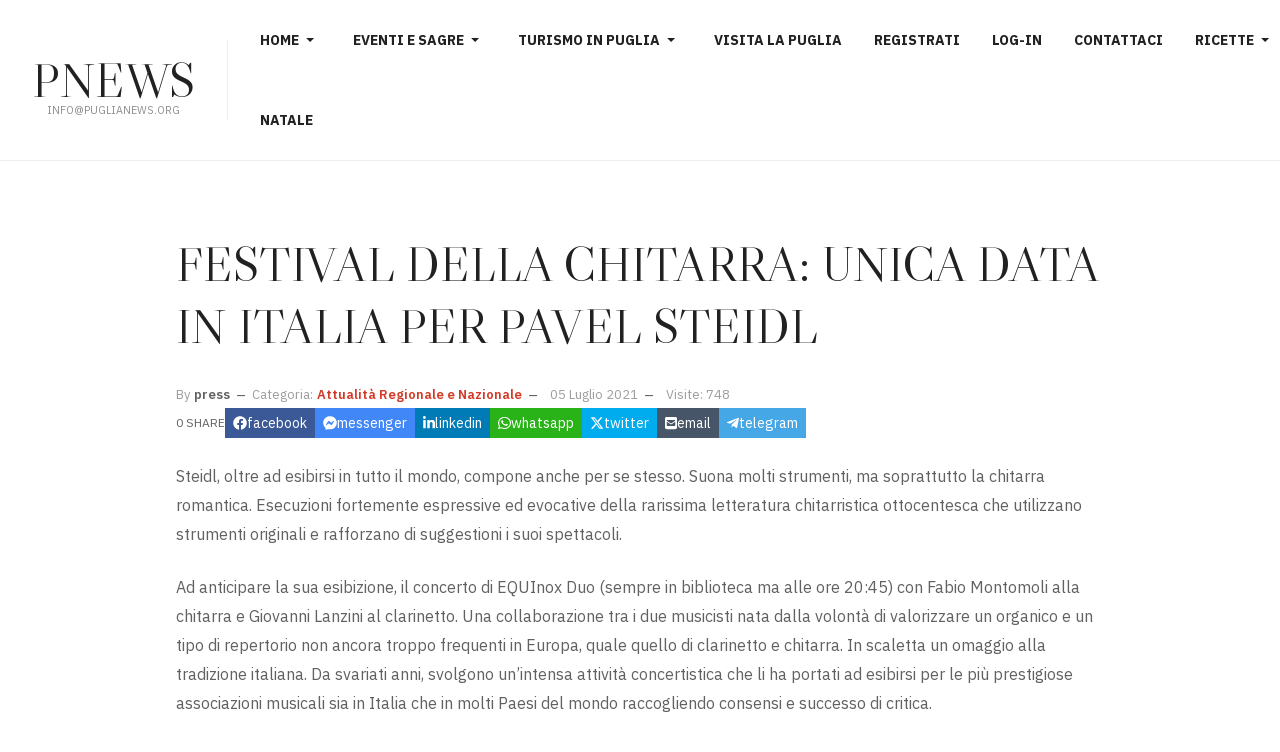

--- FILE ---
content_type: text/html; charset=utf-8
request_url: https://www.puglianews.org/magazine/8360-festival-della-chitarra-unica-data-in-italia-per-pavel-steidl.html
body_size: 6262
content:
<!DOCTYPE html>
<html xmlns="http://www.w3.org/1999/xhtml" class="j5" xml:lang="it-it" lang="it-it" dir="ltr">

<head>
  <script async src="https://pagead2.googlesyndication.com/pagead/js/adsbygoogle.js?client=ca-pub-9971229393832783"
     crossorigin="anonymous"></script>
  <meta charset="utf-8">
	<meta name="title" content="FESTIVAL DELLA CHITARRA: UNICA DATA IN ITALIA PER PAVEL STEIDL">
	<meta name="description" content="PugliaNews.ORG. Tutte le notizie e il turismo di Puglia. Cultura, Tradizioni e ricette di Puglia">
	<meta name="generator" content="Joomla! - Open Source Content Management">
	<title>FESTIVAL DELLA CHITARRA: UNICA DATA IN ITALIA PER PAVEL STEIDL</title>
	<link href="https://www.puglianews.org/component/search/?layout=ja_teline_v:blank&amp;id=8360&amp;format=opensearch&amp;Itemid=113&amp;catid=8" rel="search" title="Search PugliaNEWS.ORG" type="application/opensearchdescription+xml">
	<link href="/templates/ja_candidate/favicon.ico" rel="icon" type="image/vnd.microsoft.icon">
<link href="/plugins/system/t4/themes/base/vendors/font-awesome5/css/all.min.css?b0e22c" rel="stylesheet">
	<link href="/plugins/system/t4/themes/base/vendors/font-awesome/css/font-awesome.min.css?b0e22c" rel="stylesheet">
	<link href="/plugins/system/t4/themes/base/vendors/icomoon/css/icomoon.css?b0e22c" rel="stylesheet">
	<link href="/templates/ja_candidate/js/owl-carousel/owl.carousel.min.css?b0e22c" rel="stylesheet">
	<link href="/media/vendor/joomla-custom-elements/css/joomla-alert.min.css?0.4.1" rel="stylesheet">
	<link href="/media/t4/optimize/css/a3fe54eefa8479cbd401294e75da2701.css?26b582b8c0ff8565b13e8cee20de3c19" rel="stylesheet">
	<link href="https://fonts.googleapis.com/css?family=Handlee%3A400%2C%7CIBM+Plex+Sans%3A400%2C500%2C600%2C700%7CLibre+Caslon+Display" rel="stylesheet">
<script src="/media/vendor/jquery/js/jquery.min.js?3.7.1"></script>
	<script src="/media/legacy/js/jquery-noconflict.min.js?504da4"></script>
	<script src="/media/vendor/jquery-migrate/js/jquery-migrate.min.js?3.5.2"></script>
	<script src="/plugins/system/t4/themes/base/vendors/bootstrap/js/bootstrap.bundle.min.js?b0e22c"></script>
	<script src="/templates/ja_candidate/js/owl-carousel/owl.carousel.min.js?b0e22c"></script>
	<script src="/templates/ja_candidate/js/isotope.pkgd.min.js?b0e22c"></script>
	<script src="/templates/ja_candidate/js/imagesloaded.pkgd.min.js?b0e22c"></script>
	<script type="application/json" class="joomla-script-options new">{"ja-share-excluded":[".mod-articlesnews-horizontal"],"joomla.jtext":{"JASOCIALSHARE_EMAIL_SUBJECT":"Hello, I'd like to share a link with you","ERROR":"Errore","MESSAGE":"Messaggio","NOTICE":"Avviso","WARNING":"Attenzione","JCLOSE":"Chiudi","JOK":"OK","JOPEN":"Apri"},"system.paths":{"root":"","rootFull":"https:\/\/www.puglianews.org\/","base":"","baseFull":"https:\/\/www.puglianews.org\/"},"csrf.token":"19364739860790033c568ec80c428aa6"}</script>
	<script src="/media/system/js/core.min.js?a3d8f8"></script>
	<script src="/media/system/js/messages.min.js?9a4811" type="module"></script>
	<script src="/media/vendor/bootstrap/js/dropdown.min.js?5.3.8" type="module"></script>
	<script src="/media/vendor/bootstrap/js/collapse.min.js?5.3.8" type="module"></script>
	<script src="/media/t4/optimize/js/13facbbe2460f133070bef3c0d399cc1.js?aec21dbd8b684bc5c720e090b83132a4"></script>
	<script type="application/ld+json">{"@context":"https://schema.org","@graph":[{"@type":"Organization","@id":"https://www.puglianews.org/#/schema/Organization/base","name":"PugliaNEWS.ORG","url":"https://www.puglianews.org/"},{"@type":"WebSite","@id":"https://www.puglianews.org/#/schema/WebSite/base","url":"https://www.puglianews.org/","name":"PugliaNEWS.ORG","publisher":{"@id":"https://www.puglianews.org/#/schema/Organization/base"}},{"@type":"WebPage","@id":"https://www.puglianews.org/#/schema/WebPage/base","url":"https://www.puglianews.org/magazine/8360-festival-della-chitarra-unica-data-in-italia-per-pavel-steidl.html","name":"FESTIVAL DELLA CHITARRA: UNICA DATA IN ITALIA PER PAVEL STEIDL","description":"PugliaNews.ORG. Tutte le notizie e il turismo di Puglia. Cultura, Tradizioni e ricette di Puglia","isPartOf":{"@id":"https://www.puglianews.org/#/schema/WebSite/base"},"about":{"@id":"https://www.puglianews.org/#/schema/Organization/base"},"inLanguage":"it-IT"}]}</script>
	<meta property="og:title" content="FESTIVAL DELLA CHITARRA: UNICA DATA IN ITALIA PER PAVEL STEIDL" />
	<meta property="og:description" content="È uno dei solisti più celebrati della sua generazione. Nato a Rakovnik, in Repubblica Ceca, gira il mondo esibendosi regolarmente nelle più prestigiose sale da concerto delle principali città. Da Tokyo a Sydney, da..." />
	<meta property="og:url" content="https://www.puglianews.org/magazine/8360-festival-della-chitarra-unica-data-in-italia-per-pavel-steidl.html" />
	<meta property="twitter:title" content="FESTIVAL DELLA CHITARRA: UNICA DATA IN ITALIA PER PAVEL STEIDL" />
	<meta property="twitter:description" content="È uno dei solisti più celebrati della sua generazione. Nato a Rakovnik, in Repubblica Ceca, gira il mondo esibendosi regolarmente nelle più prestigiose sale da concerto delle principali città. Da Tokyo a Sydney, da..." />
	<meta property="twitter:url" content="https://www.puglianews.org/magazine/8360-festival-della-chitarra-unica-data-in-italia-per-pavel-steidl.html" />


  <meta name="viewport"  content="width=device-width, initial-scale=1, maximum-scale=1, user-scalable=yes"/>
  <style>
    @-webkit-viewport   { width: device-width; }
    @-moz-viewport      { width: device-width; }
    @-ms-viewport       { width: device-width; }
    @-o-viewport        { width: device-width; }
    @viewport           { width: device-width; }
  </style>
  <meta name="HandheldFriendly" content="true"/>
  <meta name="apple-mobile-web-app-capable" content="YES"/>
  <!-- //META FOR IOS & HANDHELD -->
  
</head>

<body class="site-default navigation-default theme-default layout-default nav-breakpoint-lg com_content view-article item-113" data-jver="5">
  <!-- Statcounter code for HTTP:  WWW.PUGLIANEWS.ORG
http://WWW.PUGLIANEWS.ORG on Joomla -->
<script type="text/javascript">
var sc_project=7530929; 
var sc_invisible=1; 
var sc_security="ca7bf9f1"; 
</script>
<script type="text/javascript"
src="https://www.statcounter.com/counter/counter.js"
async></script>
<noscript><div class="statcounter"><a title="Web Analytics"
href="https://statcounter.com/" target="_blank"><img
class="statcounter"
src="https://c.statcounter.com/7530929/0/ca7bf9f1/1/"
alt="Web Analytics"
referrerPolicy="no-referrer-when-downgrade"></a></div></noscript>
<!-- End of Statcounter Code -->
<div id="fb-root"></div>
<script async defer crossorigin="anonymous" src="https://connect.facebook.net/it_IT/sdk.js#xfbml=1&version=v20.0&appId=1760138710888545" nonce="8bNxCN4b"></script>
  <div class="t4-offcanvas" data-offcanvas-options='{"modifiers":"left,overlay"}' id="off-canvas-left" role="complementary" style="display:none;">
	<div class="t4-off-canvas-header">
	 		  <a href="https://www.puglianews.org/" title="PNEWS">
	  	    	  	
	    	     	Sidebar Menu	    
	  	  </a>
	  		<button type="button" class="close js-offcanvas-close" data-dismiss="modal" aria-hidden="true">×</button>
	</div>

	

	</div>
  <div class="t4-wrapper">
    <div class="t4-content">
      <div class="t4-content-inner">
        
<div id="t4-header" class="t4-section  t4-header"><!-- HEADER BLOCK -->
<header id="t4-header-wrap" class="t4-header">
  <div class="t4-header-inner d-flex">
  	<div class="t4-left-header d-flex align-items-center">
  		<div class="navbar-brand logo-text">
    <a href="https://www.puglianews.org/" title="PNEWS">
        	
          <span class="site-name">PNEWS</span>      <small class="site-slogan">info@puglianews.org</small>    
    </a>
  </div>


  		<div class="t4-navbar">
        
<nav class="navbar navbar-expand-lg">
<button class="navbar-toggler" type="button" data-toggle="collapse" data-target="#t4-megamenu-mainmenu" aria-controls="t4-megamenu-mainmenu" aria-expanded="false" aria-label="Toggle navigation" style="display: none;">
    <i class="fa fa-bars toggle-bars"></i>
</button>
	<div id="t4-megamenu-mainmenu" class="t4-megamenu collapse navbar-collapse slide animate" data-duration="400">

<ul class="nav navbar-nav level0"  itemscope="itemscope" itemtype="http://www.schema.org/SiteNavigationElement">
<li class="nav-item default dropdown parent" data-id="139" data-level="1"><a href="/" itemprop="url" class="nav-link dropdown-toggle" role="button" aria-haspopup="true" aria-expanded="false" data-toggle=""><span itemprop="name"><span class="menu-item-title">Home</span></span><i class="item-caret"></i></a><div class="dropdown-menu level1" data-bs-popper="static"><div class="dropdown-menu-inner"><ul><li class="nav-item" data-id="408" data-level="2"><a href="/ultime-notizie/notizie-dalla-puglia.html" itemprop="url" class="dropdown-item"><span itemprop="name"><span class="menu-item-title">Notizie dalla Puglia</span></span></a></li><li class="nav-item" data-id="460" data-level="2"><a href="/ultime-notizie/elezioni-2020-emilia-romagna.html" itemprop="url" title="Elezioni 2020 Emilia Romagna" class="dropdown-item"><span itemprop="name"><span class="menu-item-title">Elezioni 2020 Emilia Romagna</span></span></a></li><li class="nav-item" data-id="461" data-level="2"><a href="/ultime-notizie/elezioni-regione-puglia-2020.html" itemprop="url" title="Elezioni 2020 Regione Puglia" class="dropdown-item"><span itemprop="name"><span class="menu-item-title">Elezioni Puglia 2020</span></span></a></li><li class="nav-item" data-id="551" data-level="2"><a href="/ultime-notizie/elezioni-2021.html" itemprop="url" title="Risultati Elezioni 2021" class="dropdown-item"><span itemprop="name"><span class="menu-item-title">Elezioni 2021</span></span></a></li><li class="nav-item" data-id="552" data-level="2"><a href="/ultime-notizie/musica.html" itemprop="url" class="dropdown-item"><span itemprop="name"><span class="menu-item-title">Musica</span></span></a></li><li class="nav-item" data-id="659" data-level="2"><a href="/ultime-notizie/privacy.html" itemprop="url" class="dropdown-item"><span itemprop="name"><span class="menu-item-title">Privacy</span></span></a></li><li class="nav-item" data-id="672" data-level="2"><a href="/ultime-notizie/politica.html" itemprop="url" class="dropdown-item"><span itemprop="name"><span class="menu-item-title">Politica</span></span></a></li></ul></div></div></li><li class="nav-item dropdown parent" data-id="146" data-level="1"><a href="/eventi-e-sagre-puglia.html" itemprop="url" class="nav-link dropdown-toggle" role="button" aria-haspopup="true" aria-expanded="false" data-toggle=""><span itemprop="name"><span class="menu-item-title">Eventi e Sagre</span></span><i class="item-caret"></i></a><div class="dropdown-menu level1" data-bs-popper="static"><div class="dropdown-menu-inner"><ul><li class="nav-item" data-id="478" data-level="2"><a href="/eventi-e-sagre-puglia/eventi-sagre-provincia-lecce-salento.html" itemprop="url" class="dropdown-item"><span itemprop="name"><span class="menu-item-title">Eventi e Sagre in Provincia di Lecce</span></span></a></li><li class="nav-item" data-id="631" data-level="2"><a href="/eventi-e-sagre-puglia/eventi-e-sagre-in-provincia-di-taranto.html" itemprop="url" class="dropdown-item"><span itemprop="name"><span class="menu-item-title">Eventi e Sagre in Provincia di Taranto</span></span></a></li><li class="nav-item" data-id="574" data-level="2"><a href="/eventi-e-sagre-puglia/eventi-e-sagre-in-provincia-di-bari.html" itemprop="url" title="Eventi e sagre provincia di Bari" class="dropdown-item"><span itemprop="name"><span class="menu-item-title">Eventi e Sagre provincia di Bari</span></span></a></li><li class="nav-item" data-id="573" data-level="2"><a href="/eventi-e-sagre-puglia/eventi-e-sagre-in-provincia-di-foggia.html" itemprop="url" title="Eventi e sagre provincia di Foggia e Gargano" class="dropdown-item"><span itemprop="name"><span class="menu-item-title">Eventi e sagre provincia di Foggia e Gargano</span></span></a></li></ul></div></div></li><li class="nav-item dropdown parent" data-id="142" data-level="1"><a href="/turismo-puglia.html" itemprop="url" class="nav-link dropdown-toggle" role="button" aria-haspopup="true" aria-expanded="false" data-toggle=""><span itemprop="name"><span class="menu-item-title">Turismo in Puglia</span></span><i class="item-caret"></i></a><div class="dropdown-menu level1" data-bs-popper="static"><div class="dropdown-menu-inner"><ul><li class="nav-item" data-id="636" data-level="2"><a href="/turismo-puglia/pasqua-in-puglia.html" itemprop="url" class="dropdown-item"><span itemprop="name"><span class="menu-item-title">Pasqua in Puglia</span></span></a></li><li class="nav-item" data-id="637" data-level="2"><a href="/turismo-puglia/carnevale-in-puglia.html" itemprop="url" class="dropdown-item"><span itemprop="name"><span class="menu-item-title">Carnevale in Puglia</span></span></a></li><li class="nav-item" data-id="638" data-level="2"><a href="/turismo-puglia/il-culto-del-fuoco-in-puglia.html" itemprop="url" class="dropdown-item"><span itemprop="name"><span class="menu-item-title">Il culto del Fuoco</span></span></a></li><li class="nav-item" data-id="639" data-level="2"><a href="/turismo-puglia/natale-e-capodanno-in-puglia.html" itemprop="url" class="dropdown-item"><span itemprop="name"><span class="menu-item-title">Natale e capodanno</span></span></a></li><li class="nav-item" data-id="640" data-level="2"><a href="/turismo-puglia/storia-e-tradizioni-pugliesi.html" itemprop="url" class="dropdown-item"><span itemprop="name"><span class="menu-item-title">Storia e Tradizioni</span></span></a></li></ul></div></div></li><li class="nav-item" data-id="147" data-level="1"><a href="/luoghi-e-posti-da-visitare-in-puglia.html" itemprop="url" class="nav-link"><span itemprop="name"><span class="menu-item-title">Visita la Puglia</span></span></a></li><li class="nav-item" data-id="307" data-level="1"><a href="/registrati-login.html" itemprop="url" class="nav-link"><span itemprop="name"><span class="menu-item-title">Registrati</span></span></a></li><li class="nav-item" data-id="630" data-level="1"><a href="/log-in.html" itemprop="url" class="nav-link"><span itemprop="name"><span class="menu-item-title">Log-in</span></span></a></li><li class="nav-item" data-id="230" data-level="1"><a href="/contattaci.html" itemprop="url" class="nav-link"><span itemprop="name"><span class="menu-item-title">Contattaci</span></span></a></li><li class="nav-item dropdown parent" data-id="368" data-level="1"><a href="/ricette.html" itemprop="url" class="nav-link dropdown-toggle" role="button" aria-haspopup="true" aria-expanded="false" data-toggle=""><span itemprop="name"><span class="menu-item-title">Ricette</span></span><i class="item-caret"></i></a><div class="dropdown-menu level1" data-bs-popper="static"><div class="dropdown-menu-inner"><ul><li class="nav-item" data-id="470" data-level="2"><a href="/ricette/ricette-pugliesi.html" itemprop="url" class="dropdown-item"><span itemprop="name"><span class="menu-item-title">Ricette Pugliesi</span></span></a></li><li class="nav-item" data-id="471" data-level="2"><a href="/ricette/ricette-italiane.html" itemprop="url" class="dropdown-item"><span itemprop="name"><span class="menu-item-title">Ricette Italiane</span></span></a></li><li class="nav-item" data-id="472" data-level="2"><a href="/ricette/ricette-natalizie.html" itemprop="url" class="dropdown-item"><span itemprop="name"><span class="menu-item-title">Ricette natalizie</span></span></a></li><li class="nav-item" data-id="473" data-level="2"><a href="/ricette/ricette-dal-mondo.html" itemprop="url" class="dropdown-item"><span itemprop="name"><span class="menu-item-title">Ricette dal mondo</span></span></a></li></ul></div></div></li><li class="nav-item" data-id="647" data-level="1"><a href="/natale-in-puglia.html" itemprop="url" class="nav-link"><span itemprop="name"><span class="menu-item-title">Natale</span></span></a></li></ul></div>
</nav>

      </div>
  	</div>

  	<div class="t4-right-header ml-auto d-flex align-items-center">
  		<nav class="navbar-expand-lg">
    <button class="navbar-toggler" type="button" data-toggle="collapse" data-target="#t4-megamenu-mainmenu" aria-controls="t4-megamenu-mainmenu" aria-expanded="false" aria-label="Toggle navigation">
        <i class="fa fa-bars toggle-bars"></i>
    </button>
</nav>
  		<span id="triggerButton" class="btn js-offcanvas-trigger t4-offcanvas-toggle d-lg-none" data-offcanvas-trigger="off-canvas-left"><i class="fa fa-bars toggle-bars"></i></span>

  		<div class="right-action d-none d-sm-flex">
        
      </div>
  	</div>
  </div>
</header>
<!-- // HEADER BLOCK --></div>


<div id="t4-main-body" class="t4-section  t4-main-body">
<div class="t4-section-inner container"><div class="t4-row row">
<div class="t4-col col-sm-12 col-lg">
<div id="system-message-container" aria-live="polite"></div>
<div class="com-content-article item-page">
	<meta itemscope itemprop="mainEntityOfPage"  itemType="https://schema.org/WebPage" itemid="https://google.com/article"/>
	<meta itemprop="inLanguage" content="it-IT" />

	
	
				
	<div class="article-content">
				
		
				<div class="page-header">
							<h2 itemprop="headline">
					FESTIVAL DELLA CHITARRA: UNICA DATA IN ITALIA PER PAVEL STEIDL				</h2>
			
								
			
			
			
		</div>
		
							

					<dl class="article-info text-muted">

	
		<dt class="article-info-term">
							Dettagli					</dt>

					<dd class="createdby" itemprop="author" itemscope itemtype="https://schema.org/Person">
						By <span itemprop="name">press</span>	</dd>

<span style="display: none;" itemprop="publisher" itemtype="http://schema.org/Organization" itemscope>
			<span itemprop="name">press</span></span>
		
		
					<dd class="category-name">
						Categoria: <a href="/magazine.html" itemprop="genre">Attualità Regionale e Nazionale</a>	</dd>		
		
		
	
						<dd class="create">
	<span class="fa fa-calendar" aria-hidden="true"></span>
	<time datetime="2021-07-05T15:03:48+00:00" itemprop="dateCreated">
		05 Luglio 2021	</time>
</dd>
		
		
					<dd class="hits">
	<span class="fa fa-eye" aria-hidden="true"></span>
	<meta itemprop="interactionCount" content="UserPageVisits:748">
	Visite: 748</dd>
			</dl>
		
		
				<div class="ja-share-button" layout="default" ></div>
							
					
		
		<div itemprop="articleBody" class="com-content-article__body">
			
<p class="gmail-MsoNoSpacing">Steidl, oltre ad esibirsi in tutto il mondo, compone anche per se stesso. Suona molti strumenti, ma soprattutto la chitarra romantica. Esecuzioni fortemente espressive ed evocative della rarissima letteratura chitarristica ottocentesca che utilizzano strumenti originali e rafforzano di suggestioni i suoi spettacoli.</p>
<p class="gmail-MsoNoSpacing">Ad anticipare la sua esibizione, il concerto di EQUInox Duo (sempre in biblioteca ma alle ore 20:45) con Fabio Montomoli alla chitarra e Giovanni Lanzini al clarinetto. Una collaborazione tra i due musicisti nata dalla volontà di valorizzare un organico e un tipo di repertorio non ancora troppo frequenti in Europa, quale quello di clarinetto e chitarra. In scaletta un omaggio alla tradizione italiana. Da svariati anni, svolgono un’intensa attività concertistica che li ha portati ad esibirsi per le più prestigiose associazioni musicali sia in Italia che in molti Paesi del mondo raccogliendo consensi e successo di critica.</p>
<p class="gmail-MsoNoSpacing">La 29esima edizione del Festival proseguirà sino al prossimo 11 luglio. La manifestazione, con la direzione artistica del Maestro Michele Libraro, è organizzata dall’Associazione Accademia della Chitarra ed è patrocinata da Unione Europea, Regione Puglia, Comune di Mottola, Lions Club Massafra-Mottola “Le Cripte” e Pro Loco.&nbsp;</p>		</div>

		
		
<nav class="pagenavigation" aria-label="Navigazione pagina">
    <span class="pagination ms-0">
                <a class="btn btn-sm btn-secondary previous" href="/magazine/8361-sasha-donatelli-con-sentirti-addosso-il-suo-nuovo-singolo.html" rel="prev">
            <span class="visually-hidden">
                Articolo precedente: SASHA DONATELLI CON “SENTIRTI ADDOSSO”, IL SUO NUOVO SINGOLO            </span>
            <span class="icon-chevron-left" aria-hidden="true"></span> <span aria-hidden="true">Prec</span>            </a>
                    <a class="btn btn-sm btn-secondary next" href="/magazine/8359-riprendiamoci-la-bastiglia-nelle-grotte-di-castellana-si-parla-di-libri-e-diritti-civili.html" rel="next">
            <span class="visually-hidden">
                Articolo successivo: “RIPRENDIAMOCI LA BASTIGLIA”. NELLE GROTTE DI CASTELLANA SI PARLA DI LIBRI E DIRITTI CIVILI            </span>
            <span aria-hidden="true">Avanti</span> <span class="icon-chevron-right" aria-hidden="true"></span>            </a>
        </span>
</nav>

		
				
		
					</div>
</div>

</div>


</div></div>
</div>


<div id="t4-footnav" class="t4-section  t4-footnav">
<div class="t4-section-inner container"><div class="t4-row row">
<div class="t4-col footnav-1 col-12 col-lg-4">
<div class="t4-module module " id="Mod112"><div class="module-inner"><div class="module-ct">

<div class="custom"  >
	<p><a href="/ultime-notizie/privacy.html" target="_blank" rel="noopener"><strong>Privacy Policy - per info clicca qui</strong></a></p></div>
</div></div></div>
</div>



<div class="t4-col footnav-5 col-12 col-lg-2">
<div class="t4-module module " id="Mod109"><div class="module-inner"><h3 class="module-title "><span>cerca</span></h3><div class="module-ct"><div class="mod-search search ">
	<form action="/magazine/8360-festival-della-chitarra-unica-data-in-italia-per-pavel-steidl.html" method="post">
		<div class="input-group"><input name="searchword" id="mod-search-searchword109" class="form-control" type="search" placeholder="Search ..."><span class="input-group-append"><input type="image" alt="Search" class="btn btn-primary" src="/" onclick="this.form.searchword.focus();"></span></div>		<input type="hidden" name="option" value="com_search">
		<input type="hidden" name="task" value="search">
		<input type="hidden" name="limit" value="10">
		<input type="hidden" name="Itemid" value="113">
	</form>
</div>
</div></div></div>
</div>
</div></div>
</div>


      </div>
    </div>
  </div>
  
</body>
</html>


--- FILE ---
content_type: text/html; charset=utf-8
request_url: https://www.google.com/recaptcha/api2/aframe
body_size: 268
content:
<!DOCTYPE HTML><html><head><meta http-equiv="content-type" content="text/html; charset=UTF-8"></head><body><script nonce="TVIpCy-z286THUxDl9s7WA">/** Anti-fraud and anti-abuse applications only. See google.com/recaptcha */ try{var clients={'sodar':'https://pagead2.googlesyndication.com/pagead/sodar?'};window.addEventListener("message",function(a){try{if(a.source===window.parent){var b=JSON.parse(a.data);var c=clients[b['id']];if(c){var d=document.createElement('img');d.src=c+b['params']+'&rc='+(localStorage.getItem("rc::a")?sessionStorage.getItem("rc::b"):"");window.document.body.appendChild(d);sessionStorage.setItem("rc::e",parseInt(sessionStorage.getItem("rc::e")||0)+1);localStorage.setItem("rc::h",'1769011077044');}}}catch(b){}});window.parent.postMessage("_grecaptcha_ready", "*");}catch(b){}</script></body></html>